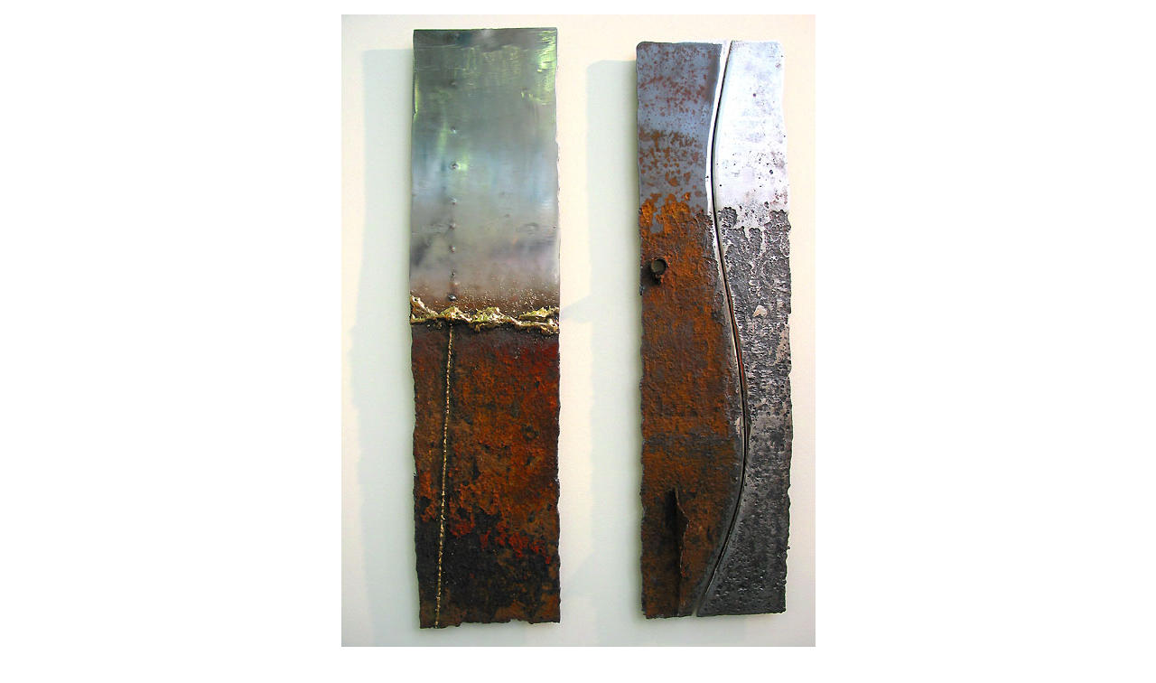

--- FILE ---
content_type: text/html
request_url: https://www.gahr.art/en/artworks/seiten/scrap_wall_art.htm
body_size: 1537
content:
<!DOCTYPE html>

<html lang="en">
<head>
  <title>Scrap Wall Art,  Wall Sculptures - GAHR</title>
  <meta name="Robots" CONTENT="INDEX,FOLLOW">
  <meta charset="UTF-8">
  <meta name="viewport" content="width=device-width, initial-scale=1">
  <link rel="stylesheet" href="../../../style/w3_seiten.css">
  <link rel="stylesheet" href="../../../style/css.css">
  <link rel="stylesheet" href="../../../font-awesome/css/font-awesome.min.css">
</head>

<body class="w3-content" style="max-width:1600px">
  <div class="w3-row">
    <div class="w3-threequarter w3-mobile">
      <div style="padding-top:16px;padding-bottom:16px">
        <div style="max-width:525px;margin:auto">
          <img src="../../images/metal_wall_art/scrap_wall_art.jpg" alt="Scrap Wall Art,  Wall Sculptures" width="100%">

          <p class="w3-tiny">&nbsp;&nbsp;© GAHR - Scrap Wall Art,  Wall Sculptures</p>
        </div>
      </div>
    </div>

    <div class="w3-quarter w3-cell-top w3-container w3-mobile w3-border-top w3-border-left">
      <div style="padding-top:10px;padding-bottom:16px">
        <h1>&quot;Wall Sculptures&quot;</h1>

        <p>2000<br>
        <br>
        30 &times; 100 cm each<br>
        steel scrap<br>
        stainless steel<br>
        bronze weld</p>
      </div>
    </div>
  </div>

  <footer class="w3-container w3-padding-16 w3-center w3-border-top" style="width:100%">
    <a href="../../index.htm" class="w3-button w3-border w3-padding-small"><img src="../../images/gahr_logo_rost.png" style="width:148px" alt="GAHR, Welded Modern Art" title="Link to homepage"><br>Contemporary Metal Art</a>
  </footer>
</body>
</html>
